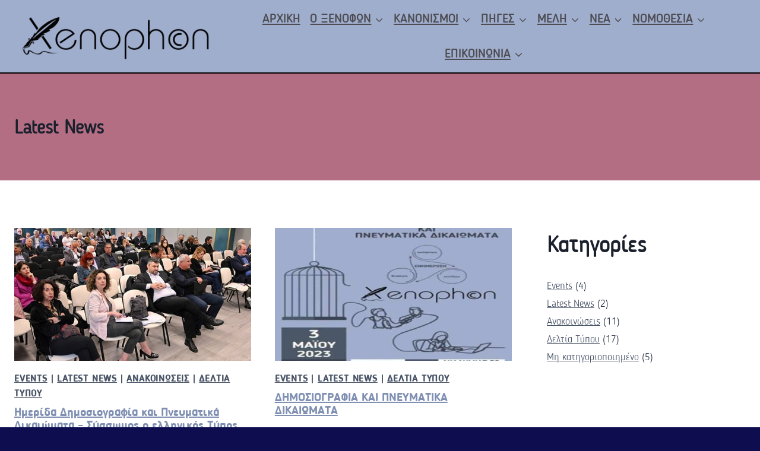

--- FILE ---
content_type: application/x-javascript; charset=utf-8
request_url: https://consent.cookiebot.com/da7f2070-0bd0-4cc2-80d6-e95f88b12c54/cc.js?renew=false&referer=xenophonrights.gr&dnt=false&init=false
body_size: 213
content:
if(console){var cookiedomainwarning='Error: The domain XENOPHONRIGHTS.GR is not authorized to show the cookie banner for domain group ID da7f2070-0bd0-4cc2-80d6-e95f88b12c54. Please add it to the domain group in the Cookiebot Manager to authorize the domain.';if(typeof console.warn === 'function'){console.warn(cookiedomainwarning)}else{console.log(cookiedomainwarning)}};